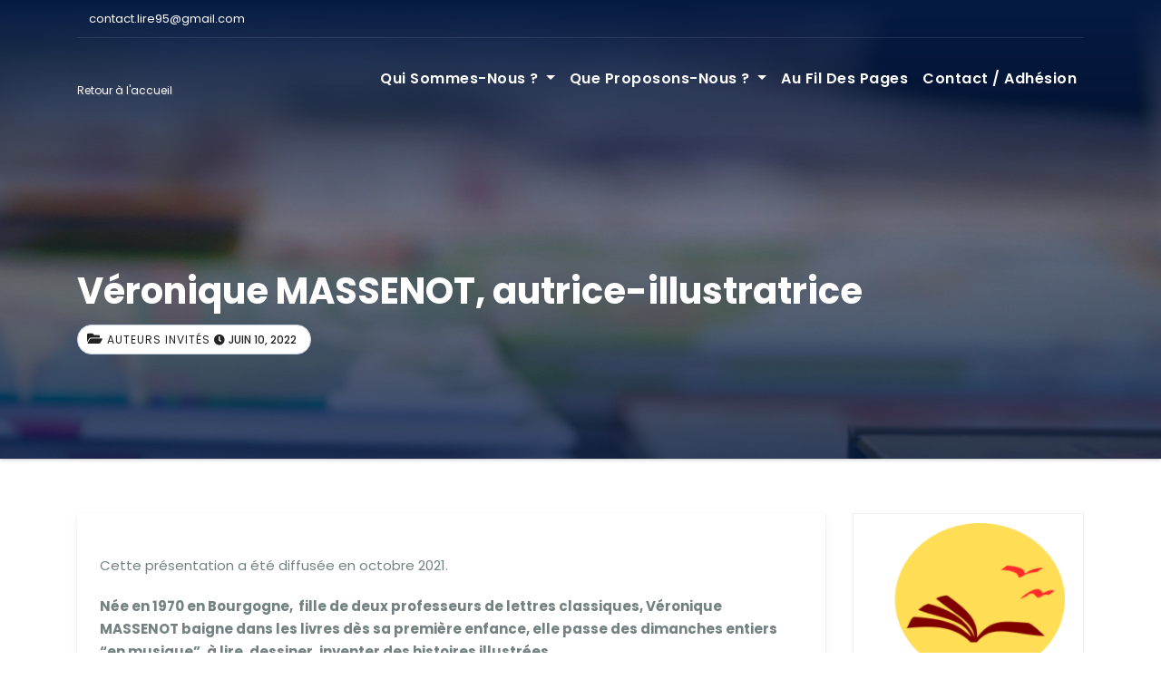

--- FILE ---
content_type: text/html; charset=UTF-8
request_url: https://lire95.fr/veronique-massenot-autrice-illustratrice/
body_size: 11331
content:
<!DOCTYPE html><html
lang=fr-FR><head><meta
charset="UTF-8"><meta
name="viewport" content="width=device-width, initial-scale=1"><link
rel=profile href=http://gmpg.org/xfn/11><title>Véronique MASSENOT, autrice-illustratrice</title><meta
name='robots' content='max-image-preview:large'><link
rel=dns-prefetch href=//fonts.googleapis.com><link
rel=alternate type=application/rss+xml title=" &raquo; Flux" href=https://lire95.fr/feed/ ><link
rel=alternate type=application/rss+xml title=" &raquo; Flux des commentaires" href=https://lire95.fr/comments/feed/ ><link
rel=alternate type=application/rss+xml title=" &raquo; Véronique MASSENOT, autrice-illustratrice Flux des commentaires" href=https://lire95.fr/veronique-massenot-autrice-illustratrice/feed/ ><link
rel=alternate title="oEmbed (JSON)" type=application/json+oembed href="https://lire95.fr/wp-json/oembed/1.0/embed?url=https%3A%2F%2Flire95.fr%2Fveronique-massenot-autrice-illustratrice%2F"><link
rel=alternate title="oEmbed (XML)" type=text/xml+oembed href="https://lire95.fr/wp-json/oembed/1.0/embed?url=https%3A%2F%2Flire95.fr%2Fveronique-massenot-autrice-illustratrice%2F&#038;format=xml"><style id=wp-img-auto-sizes-contain-inline-css>img:is([sizes=auto i],[sizes^="auto," i]){contain-intrinsic-size:3000px 1500px}</style><style id=wp-emoji-styles-inline-css>img.wp-smiley,img.emoji{display:inline !important;border:none !important;box-shadow:none !important;height:1em !important;width:1em !important;margin:0
0.07em !important;vertical-align:-0.1em !important;background:none !important;padding:0
!important}</style><link
rel=stylesheet href=https://lire95.fr/wp-content/cache/minify/a5ff7.css media=all><style id=wp-block-list-inline-css>ol,ul{box-sizing:border-box}:root :where(.wp-block-list.has-background){padding:1.25em 2.375em}</style><style id=wp-block-paragraph-inline-css>.is-small-text{font-size:.875em}.is-regular-text{font-size:1em}.is-large-text{font-size:2.25em}.is-larger-text{font-size:3em}.has-drop-cap:not(:focus):first-letter {float:left;font-size:8.4em;font-style:normal;font-weight:100;line-height:.68;margin:.05em .1em 0 0;text-transform:uppercase}body.rtl .has-drop-cap:not(:focus):first-letter {float:none;margin-left:.1em}p.has-drop-cap.has-background{overflow:hidden}:root :where(p.has-background){padding:1.25em 2.375em}:where(p.has-text-color:not(.has-link-color)) a{color:inherit}p.has-text-align-left[style*="writing-mode:vertical-lr"],p.has-text-align-right[style*="writing-mode:vertical-rl"]{rotate:180deg}</style><style id=global-styles-inline-css>/*<![CDATA[*/:root{--wp--preset--aspect-ratio--square:1;--wp--preset--aspect-ratio--4-3:4/3;--wp--preset--aspect-ratio--3-4:3/4;--wp--preset--aspect-ratio--3-2:3/2;--wp--preset--aspect-ratio--2-3:2/3;--wp--preset--aspect-ratio--16-9:16/9;--wp--preset--aspect-ratio--9-16:9/16;--wp--preset--color--black:#000;--wp--preset--color--cyan-bluish-gray:#abb8c3;--wp--preset--color--white:#fff;--wp--preset--color--pale-pink:#f78da7;--wp--preset--color--vivid-red:#cf2e2e;--wp--preset--color--luminous-vivid-orange:#ff6900;--wp--preset--color--luminous-vivid-amber:#fcb900;--wp--preset--color--light-green-cyan:#7bdcb5;--wp--preset--color--vivid-green-cyan:#00d084;--wp--preset--color--pale-cyan-blue:#8ed1fc;--wp--preset--color--vivid-cyan-blue:#0693e3;--wp--preset--color--vivid-purple:#9b51e0;--wp--preset--gradient--vivid-cyan-blue-to-vivid-purple:linear-gradient(135deg,rgb(6,147,227) 0%,rgb(155,81,224) 100%);--wp--preset--gradient--light-green-cyan-to-vivid-green-cyan:linear-gradient(135deg,rgb(122,220,180) 0%,rgb(0,208,130) 100%);--wp--preset--gradient--luminous-vivid-amber-to-luminous-vivid-orange:linear-gradient(135deg,rgb(252,185,0) 0%,rgb(255,105,0) 100%);--wp--preset--gradient--luminous-vivid-orange-to-vivid-red:linear-gradient(135deg,rgb(255,105,0) 0%,rgb(207,46,46) 100%);--wp--preset--gradient--very-light-gray-to-cyan-bluish-gray:linear-gradient(135deg,rgb(238,238,238) 0%,rgb(169,184,195) 100%);--wp--preset--gradient--cool-to-warm-spectrum:linear-gradient(135deg,rgb(74,234,220) 0%,rgb(151,120,209) 20%,rgb(207,42,186) 40%,rgb(238,44,130) 60%,rgb(251,105,98) 80%,rgb(254,248,76) 100%);--wp--preset--gradient--blush-light-purple:linear-gradient(135deg,rgb(255,206,236) 0%,rgb(152,150,240) 100%);--wp--preset--gradient--blush-bordeaux:linear-gradient(135deg,rgb(254,205,165) 0%,rgb(254,45,45) 50%,rgb(107,0,62) 100%);--wp--preset--gradient--luminous-dusk:linear-gradient(135deg,rgb(255,203,112) 0%,rgb(199,81,192) 50%,rgb(65,88,208) 100%);--wp--preset--gradient--pale-ocean:linear-gradient(135deg,rgb(255,245,203) 0%,rgb(182,227,212) 50%,rgb(51,167,181) 100%);--wp--preset--gradient--electric-grass:linear-gradient(135deg,rgb(202,248,128) 0%,rgb(113,206,126) 100%);--wp--preset--gradient--midnight:linear-gradient(135deg,rgb(2,3,129) 0%,rgb(40,116,252) 100%);--wp--preset--font-size--small:13px;--wp--preset--font-size--medium:20px;--wp--preset--font-size--large:36px;--wp--preset--font-size--x-large:42px;--wp--preset--spacing--20:0.44rem;--wp--preset--spacing--30:0.67rem;--wp--preset--spacing--40:1rem;--wp--preset--spacing--50:1.5rem;--wp--preset--spacing--60:2.25rem;--wp--preset--spacing--70:3.38rem;--wp--preset--spacing--80:5.06rem;--wp--preset--shadow--natural:6px 6px 9px rgba(0, 0, 0, 0.2);--wp--preset--shadow--deep:12px 12px 50px rgba(0, 0, 0, 0.4);--wp--preset--shadow--sharp:6px 6px 0px rgba(0, 0, 0, 0.2);--wp--preset--shadow--outlined:6px 6px 0px -3px rgb(255, 255, 255), 6px 6px rgb(0, 0, 0);--wp--preset--shadow--crisp:6px 6px 0px rgb(0, 0, 0)}:where(.is-layout-flex){gap:0.5em}:where(.is-layout-grid){gap:0.5em}body .is-layout-flex{display:flex}.is-layout-flex{flex-wrap:wrap;align-items:center}.is-layout-flex>:is(*,div){margin:0}body .is-layout-grid{display:grid}.is-layout-grid>:is(*,div){margin:0}:where(.wp-block-columns.is-layout-flex){gap:2em}:where(.wp-block-columns.is-layout-grid){gap:2em}:where(.wp-block-post-template.is-layout-flex){gap:1.25em}:where(.wp-block-post-template.is-layout-grid){gap:1.25em}.has-black-color{color:var(--wp--preset--color--black) !important}.has-cyan-bluish-gray-color{color:var(--wp--preset--color--cyan-bluish-gray) !important}.has-white-color{color:var(--wp--preset--color--white) !important}.has-pale-pink-color{color:var(--wp--preset--color--pale-pink) !important}.has-vivid-red-color{color:var(--wp--preset--color--vivid-red) !important}.has-luminous-vivid-orange-color{color:var(--wp--preset--color--luminous-vivid-orange) !important}.has-luminous-vivid-amber-color{color:var(--wp--preset--color--luminous-vivid-amber) !important}.has-light-green-cyan-color{color:var(--wp--preset--color--light-green-cyan) !important}.has-vivid-green-cyan-color{color:var(--wp--preset--color--vivid-green-cyan) !important}.has-pale-cyan-blue-color{color:var(--wp--preset--color--pale-cyan-blue) !important}.has-vivid-cyan-blue-color{color:var(--wp--preset--color--vivid-cyan-blue) !important}.has-vivid-purple-color{color:var(--wp--preset--color--vivid-purple) !important}.has-black-background-color{background-color:var(--wp--preset--color--black) !important}.has-cyan-bluish-gray-background-color{background-color:var(--wp--preset--color--cyan-bluish-gray) !important}.has-white-background-color{background-color:var(--wp--preset--color--white) !important}.has-pale-pink-background-color{background-color:var(--wp--preset--color--pale-pink) !important}.has-vivid-red-background-color{background-color:var(--wp--preset--color--vivid-red) !important}.has-luminous-vivid-orange-background-color{background-color:var(--wp--preset--color--luminous-vivid-orange) !important}.has-luminous-vivid-amber-background-color{background-color:var(--wp--preset--color--luminous-vivid-amber) !important}.has-light-green-cyan-background-color{background-color:var(--wp--preset--color--light-green-cyan) !important}.has-vivid-green-cyan-background-color{background-color:var(--wp--preset--color--vivid-green-cyan) !important}.has-pale-cyan-blue-background-color{background-color:var(--wp--preset--color--pale-cyan-blue) !important}.has-vivid-cyan-blue-background-color{background-color:var(--wp--preset--color--vivid-cyan-blue) !important}.has-vivid-purple-background-color{background-color:var(--wp--preset--color--vivid-purple) !important}.has-black-border-color{border-color:var(--wp--preset--color--black) !important}.has-cyan-bluish-gray-border-color{border-color:var(--wp--preset--color--cyan-bluish-gray) !important}.has-white-border-color{border-color:var(--wp--preset--color--white) !important}.has-pale-pink-border-color{border-color:var(--wp--preset--color--pale-pink) !important}.has-vivid-red-border-color{border-color:var(--wp--preset--color--vivid-red) !important}.has-luminous-vivid-orange-border-color{border-color:var(--wp--preset--color--luminous-vivid-orange) !important}.has-luminous-vivid-amber-border-color{border-color:var(--wp--preset--color--luminous-vivid-amber) !important}.has-light-green-cyan-border-color{border-color:var(--wp--preset--color--light-green-cyan) !important}.has-vivid-green-cyan-border-color{border-color:var(--wp--preset--color--vivid-green-cyan) !important}.has-pale-cyan-blue-border-color{border-color:var(--wp--preset--color--pale-cyan-blue) !important}.has-vivid-cyan-blue-border-color{border-color:var(--wp--preset--color--vivid-cyan-blue) !important}.has-vivid-purple-border-color{border-color:var(--wp--preset--color--vivid-purple) !important}.has-vivid-cyan-blue-to-vivid-purple-gradient-background{background:var(--wp--preset--gradient--vivid-cyan-blue-to-vivid-purple) !important}.has-light-green-cyan-to-vivid-green-cyan-gradient-background{background:var(--wp--preset--gradient--light-green-cyan-to-vivid-green-cyan) !important}.has-luminous-vivid-amber-to-luminous-vivid-orange-gradient-background{background:var(--wp--preset--gradient--luminous-vivid-amber-to-luminous-vivid-orange) !important}.has-luminous-vivid-orange-to-vivid-red-gradient-background{background:var(--wp--preset--gradient--luminous-vivid-orange-to-vivid-red) !important}.has-very-light-gray-to-cyan-bluish-gray-gradient-background{background:var(--wp--preset--gradient--very-light-gray-to-cyan-bluish-gray) !important}.has-cool-to-warm-spectrum-gradient-background{background:var(--wp--preset--gradient--cool-to-warm-spectrum) !important}.has-blush-light-purple-gradient-background{background:var(--wp--preset--gradient--blush-light-purple) !important}.has-blush-bordeaux-gradient-background{background:var(--wp--preset--gradient--blush-bordeaux) !important}.has-luminous-dusk-gradient-background{background:var(--wp--preset--gradient--luminous-dusk) !important}.has-pale-ocean-gradient-background{background:var(--wp--preset--gradient--pale-ocean) !important}.has-electric-grass-gradient-background{background:var(--wp--preset--gradient--electric-grass) !important}.has-midnight-gradient-background{background:var(--wp--preset--gradient--midnight) !important}.has-small-font-size{font-size:var(--wp--preset--font-size--small) !important}.has-medium-font-size{font-size:var(--wp--preset--font-size--medium) !important}.has-large-font-size{font-size:var(--wp--preset--font-size--large) !important}.has-x-large-font-size{font-size:var(--wp--preset--font-size--x-large) !important}/*]]>*/</style><style id=classic-theme-styles-inline-css>/*! This file is auto-generated */
.wp-block-button__link{color:#fff;background-color:#32373c;border-radius:9999px;box-shadow:none;text-decoration:none;padding:calc(.667em + 2px) calc(1.333em + 2px);font-size:1.125em}.wp-block-file__button{background:#32373c;color:#fff;text-decoration:none}</style><link
rel=stylesheet id=consultup-fonts-css href='//fonts.googleapis.com/css?family=Poppins%3A300%2C400%2C500%2C600%2C700%2C800&#038;subset=latin%2Clatin-ext' type=text/css media=all><link
rel=stylesheet href=https://lire95.fr/wp-content/cache/minify/f94cd.css media=all> <script src=https://lire95.fr/wp-content/cache/minify/a0ef9.js></script> <link
rel=https://api.w.org/ href=https://lire95.fr/wp-json/ ><link
rel=alternate title=JSON type=application/json href=https://lire95.fr/wp-json/wp/v2/posts/3159><link
rel=EditURI type=application/rsd+xml title=RSD href=https://lire95.fr/xmlrpc.php?rsd><meta
name="generator" content="WordPress 6.9"><link
rel=canonical href=https://lire95.fr/veronique-massenot-autrice-illustratrice/ ><link
rel=shortlink href='https://lire95.fr/?p=3159'><meta
name="generator" content="Elementor 3.18.3; features: e_dom_optimization, e_optimized_assets_loading, additional_custom_breakpoints, block_editor_assets_optimize, e_image_loading_optimization; settings: css_print_method-internal, google_font-enabled, font_display-auto"><style>body .site-title,
body .site-description{color:#fff}.site-branding-text .site-title
a{font-size:px}@media only screen and (max-width: 640px){.site-branding-text .site-title
a{font-size:32px}}@media only screen and (max-width: 375px){.site-branding-text .site-title
a{font-size:32px}}</style><style id=custom-background-css>body.custom-background{background-image:url("https://lire95.fr/wp-content/uploads/2020/12/cropped-cropped-cropped-Logo-lire-95-transparent-1-1-2-3.pdf");background-position:center center;background-size:auto;background-repeat:repeat;background-attachment:scroll}</style><link
rel=icon href=https://lire95.fr/wp-content/uploads/2021/01/logo.png sizes=32x32><link
rel=icon href=https://lire95.fr/wp-content/uploads/2021/01/logo.png sizes=192x192><link
rel=apple-touch-icon href=https://lire95.fr/wp-content/uploads/2021/01/logo.png><meta
name="msapplication-TileImage" content="https://lire95.fr/wp-content/uploads/2021/01/logo.png"></head><body
class="wp-singular post-template-default single single-post postid-3159 single-format-standard custom-background wp-embed-responsive wp-theme-consultup wp-child-theme-busiway elementor-default elementor-kit-496" >
<a
class="skip-link screen-reader-text" href=#main></a><div
class=wrapper><header
class=ti-trhead><div
class=container><div
class="ti-head-detail d-none d-md-block"><div
class=row><div
class="col-md-6 col-xs-12 col-sm-6"><ul
class=info-left>
<li><a><i
class="fa  "></i> contact.lire95@gmail.com</a></li>
<li><a><i
class="fa k"></i></a></li></ul></div><div
class="col-md-6 col-xs-12"></div></div></div></div><div
class=clearfix></div><div
class=ti-main-nav><div
class=container><nav
class="navbar navbar-expand-lg navbar-wp"><div
class="container mobi-menu"><div
class=navbar-header><div
class="site-branding-text navbar-brand"><h1 class="site-title"> <a
href=https://lire95.fr/ rel=home></a></h1><p
class=site-description>Retour à l&#039;accueil</p></div>
<button
type=button class="navbar-toggler collapsed" data-toggle=collapse data-target=#navbar-wp>
<span
class="fa fa-bars"></i></span>
</button></div></div><div
class="navbar-header  col-md-3 desk-menu">
<a
class=navbar-brand href=https://lire95.fr/ >
<span>  </span> <br>
<span
class=site-description>Retour à l&#039;accueil</span>
</a></div><div
class="collapse navbar-collapse" id=navbar-wp><ul
id=menu-menu-principal class="nav navbar-nav ml-auto"><li
id=menu-item-49 class="menu-item menu-item-type-post_type menu-item-object-page menu-item-has-children menu-item-49 dropdown"><a
class=nav-link title="Qui sommes-nous ?" href=https://lire95.fr/home/qui-sommes-nous/ data-toggle=dropdown class=dropdown-toggle>Qui sommes-nous ? </a><ul
role=menu class=" dropdown-menu">
<li
id=menu-item-802 class="menu-item menu-item-type-post_type menu-item-object-page menu-item-802"><a
class=dropdown-item title="Le coeur de Lire95" href=https://lire95.fr/home/qui-sommes-nous/coeur/ >Le coeur de Lire95</a></li>
<li
id=menu-item-1828 class="menu-item menu-item-type-post_type menu-item-object-page menu-item-1828"><a
class=dropdown-item title="Nos partenaires et nos soutiens" href=https://lire95.fr/home/qui-sommes-nous/elementor-1810/ >Nos partenaires et nos soutiens</a></li>
<li
id=menu-item-127 class="menu-item menu-item-type-post_type menu-item-object-page menu-item-127"><a
class=dropdown-item title="Liens utiles" href=https://lire95.fr/home/qui-sommes-nous/liens/ >Liens utiles</a></li></ul>
</li>
<li
id=menu-item-53 class="menu-item menu-item-type-post_type menu-item-object-page menu-item-has-children menu-item-53 dropdown"><a
class=nav-link title="Que proposons-nous ?" href=https://lire95.fr/home/que-proposons-nous/ data-toggle=dropdown class=dropdown-toggle>Que proposons-nous ? </a><ul
role=menu class=" dropdown-menu">
<li
id=menu-item-135 class="menu-item menu-item-type-post_type menu-item-object-page menu-item-135"><a
class=dropdown-item title="Des Rencontres" href=https://lire95.fr/home/que-proposons-nous/rencontres/ >Des Rencontres</a></li>
<li
id=menu-item-2033 class="menu-item menu-item-type-post_type menu-item-object-page menu-item-2033"><a
class=dropdown-item title="Nos livres coups de coeur" href=https://lire95.fr/home/que-proposons-nous/nos-livre-coups-de-coeur/ >Nos livres coups de coeur</a></li>
<li
id=menu-item-2366 class="menu-item menu-item-type-post_type menu-item-object-page menu-item-2366"><a
class=dropdown-item title="Des formations" href=https://lire95.fr/elementor-2127/ >Des formations</a></li>
<li
id=menu-item-148 class="menu-item menu-item-type-post_type menu-item-object-page menu-item-148"><a
class=dropdown-item title="Des lectures" href=https://lire95.fr/home/que-proposons-nous/lectures/ >Des lectures</a></li>
<li
id=menu-item-145 class="menu-item menu-item-type-post_type menu-item-object-page menu-item-145"><a
class=dropdown-item title="Des ateliers d’échanges" href=https://lire95.fr/home/que-proposons-nous/echanges/ >Des ateliers d’échanges</a></li>
<li
id=menu-item-146 class="menu-item menu-item-type-post_type menu-item-object-page menu-item-146"><a
class=dropdown-item title="Des visites" href=https://lire95.fr/home/que-proposons-nous/visites/ >Des visites</a></li></ul>
</li>
<li
id=menu-item-1437 class="menu-item menu-item-type-post_type menu-item-object-page current_page_parent menu-item-1437"><a
class=nav-link title="Au fil des pages" href=https://lire95.fr/blog/ >Au fil des pages</a></li>
<li
id=menu-item-614 class="menu-item menu-item-type-post_type menu-item-object-page menu-item-614"><a
class=nav-link title="Contact / Adhésion" href=https://lire95.fr/home/contact-2/ >Contact / Adhésion</a></li></ul></div></div></nav></div></header><div
class=consultup-breadcrumb-section style='background: url("https://lire95.fr/wp-content/uploads/2020/12/cropped-cropped-7A77E68B-80C3-4F55-8A14-31372D1094AF_1_201_a-scaled-2-1.jpeg" ) repeat scroll center 0 #143745;'><div
class=overlay><div
class=container><div
class=row><div
class="col-md-12 col-sm-12"><div
class=consultup-breadcrumb-title><h1>Véronique MASSENOT, autrice-illustratrice</h1><div
class=consultup-blog-category>
<i
class="fas fa-folder-open"></i><a
href=https://lire95.fr/category/auteurs-invites/ rel="category tag">Auteurs invités</a>  <span
class=consultup-blog-date><i
class="fas fa-clock"></i>Juin 10, 2022</span></div></div></div></div></div></div></div><div
class=clearfix></div><main
id=content class=single-page><div
class=container><div
class=row><div
class=col-md-9><div
class=consultup-single-post-box><div
class=consultup-blog-post-box><article
class=small><p></p><p>Cette présentation a été diffusée en octobre 2021.</p><p></p><p>  <strong>Née en 1970 en Bourgogne,&nbsp; fille de deux professeurs de lettres classiques, Véronique MASSENOT baigne dans les livres dès sa première enfance, elle passe des dimanches entiers “en musique”, à lire, dessiner, inventer des histoires illustrées…</strong></p><p><strong>Plus tard, l’écriture l’attire mais l’intimide, elle se contente d’échanger des dizaines de “lettres fleuves” et de découvrir l’Art postal avec des amis ou des inconnus du monde entier. Comment vivent les autres ? Qu’aiment-ils ? Que pensent-ils de la vie ?</strong></p><p><strong>Et c’est à 16 ans, à la suite d’un grand voyage aux Etats Unis qu’elle découvre le monde “d’un autre point de vue” !</strong></p><p><strong>A 18 ans, elle part étudier l’histoire de l’art à Paris, sera-t-elle Archéologue ? Restauratrice de tableaux ? Médiéviste ? finalement elle devient ce qui l’a toujours fait vibrer : ÉCRIVAINE. Elle reprend ses pinceaux et sa plume, elle travaille à différents projets d’albums et écrit “ces lettres à une disparue”, qui trouve immédiatement un éditeur.</strong></p><p><strong>En parallèle, elle mène un grand projet d’échange épistolaire avec une classe de Kani-Kéli (Mayotte). A la suite de ça, elle conçoit une exposition de A à Z et part pour “un livre en fête” à la rencontre de ses correspondants mahorais.</strong></p><p><strong>Cette expérience se renouvellera dans l’Océan Indien, La Réunion, Maurice ou Madagascar et en Cisjordanie.</strong></p><p><strong>Aujourd’hui elle poursuit son idéal : écrire et dessiner un monde plus juste et plus beau, pour partager avec petits et grands, sans frontière, la seule Richesse qui soit vraiment : </strong><strong>CELLE DES SENTIMENTS</strong><strong>…</strong></p><p><strong>L’oeuvre de Véronique Massenot est… immense.</strong></p><p>  <strong>Bibliographie non exhaustive</strong></p><p><strong><em>&#8211; PARUS EN 2021</em></strong><strong><em>:</em></strong></p><p><strong><em>Ce matin-l</em></strong><strong><em>à, </em></strong><strong>&nbsp;</strong><strong><em>Hanuman Super Singe ,</em></strong><strong> </strong><strong><em>Des pinceaux pour Frida, </em></strong><strong>&nbsp;</strong><strong><em>Binti la Bavarde.</em></strong><strong><em></em></strong></p><ul
class=wp-block-list><li><strong><em>ROMANS</em></strong><strong><em>&nbsp;</em></strong><strong><em>:</em></strong><strong><br></strong><strong>&nbsp;</strong><strong><em>Lettres à une disparue</em></strong><strong>, </strong><strong><em>Le Journal de Soliman </em></strong><strong>(Prix du Minist</strong><strong>è</strong><strong>re de la Jeunesse),&nbsp; </strong><strong><em>La Lettre myst</em></strong><strong><em>é</em></strong><strong><em>rieuse</em></strong><strong>.</strong></li></ul><ul
class=wp-block-list><li><strong><em>ALBUMS&nbsp;:<br></em></strong><strong>&#8211; </strong><strong><em>L’Ogre de Silensonge </em></strong><strong>; <em>Marabout et bout de sorcière&nbsp;</em>;</strong><strong> </strong><strong><em>Mon petit baluchon&nbsp;</em></strong><strong>;</strong><strong> </strong><strong><em>Grand Ménage </em></strong><strong></strong></li></ul><p><strong><em>de Printemps&nbsp;</em></strong><strong>;</strong><strong> </strong><strong><em>Le Village aux Mille Trésors&nbsp;</em></strong><strong>;</strong><strong> </strong><strong><em>Une Pomme pour Deux&nbsp;</em></strong><strong>;</strong><strong> </strong><strong><em>Mon gros bel œuf tout neuf&nbsp;</em></strong><strong>;</strong><strong> </strong><strong><em>La Grande Vague&nbsp;</em></strong><strong>;</strong><strong> </strong><strong><em>Au Jardin de mon Cœur&nbsp;</em></strong><strong>;</strong><strong> </strong><strong><em>Hansel &amp; Gretel&nbsp;;</em></strong><strong> </strong><strong><em>Les Trois Musiciens&nbsp;</em></strong><strong>;</strong><strong> </strong><strong><em>Une amitié MONSTRE !</em></strong><strong> </strong><strong><em>Nom de Code Pompidou&nbsp;</em></strong><strong>;</strong><strong> </strong><strong><em>Ganesh le Gourmand&nbsp;</em></strong><strong>;</strong><strong> </strong><strong><em>À Plume, à Poil et à Paillette&nbsp;</em></strong><strong>;</strong><strong> </strong><strong><em>Le Vieux Tigre et le Petit Renard&nbsp;</em></strong><strong>;</strong><strong> </strong><strong><em>Merci Facteur !</em></strong><strong> </strong><strong><em>La Perruche et la Sirène&nbsp;</em></strong><strong>;</strong></p><p><strong><em>À l&rsquo;eau, la Baleine !</em></strong><strong> </strong><strong><em>Tizan et l&rsquo;arbre à bonbons&nbsp;;</em></strong><strong> </strong><strong><em>Le Géant qui rêvait&nbsp;</em></strong><strong>;</strong><strong> </strong><strong><em>Dormir, quelle drôle </em></strong><strong></strong></p><p><strong><em>d&rsquo;idée !</em></strong><strong> </strong><strong><em>Il </em></strong><strong><em>était une fois&#8230; la Traversée (avec Clémence Pollet)&nbsp;;</em></strong><strong> </strong><strong><em>Un Amour d&rsquo;Étoiles&nbsp;</em></strong><strong>;</strong><strong> </strong><strong><em>Pierrot, Croqueur de Mots&nbsp;</em></strong><strong>;</strong><strong> </strong><strong><em>Vie de Fourmi&nbsp;</em></strong><strong>;</strong><strong> </strong><strong><em>Nian Shou, Monstre du Nouvel An Chinois&nbsp;</em></strong><strong>;</strong><strong> </strong><strong><em>Tizan et le Loup&nbsp;</em></strong><strong>;</strong><strong> </strong><strong><em>Brille encore, soleil d&rsquo;Or !</em></strong><strong> </strong><strong><em>Croc croc, la Carotte</em></strong><strong><em> (avec Clémence Pollet)&nbsp;</em></strong><strong>;</strong><strong> </strong><strong><em>Les dessins de Claire.</em></strong><strong></strong></p><ul
class=wp-block-list><li><strong><em>ILLUSTRATIONS :</em></strong><strong><em></em></strong></li></ul><p><strong><em>L’enfant et la couronne (texte&nbsp; de G. Huriet), Le flamboyant (texte d’Amarnath Hosary)</em></strong><strong></strong></p></article></div><div
class=text-center></div><div
class="media consultup-info-author-block"> <a
class=consultup-author-pic href=https://lire95.fr/author/francoisc/ ><img
alt src=//lire95.fr/wp-content/plugins/a3-lazy-load/assets/images/lazy_placeholder.gif data-lazy-type=image data-src='https://secure.gravatar.com/avatar/ee9b8ef88acb28f488acb1ff6fcf15e048d93733dc80cd7fe825531eb89c1af7?s=160&#038;d=mm&#038;r=g' srcset data-srcset='https://secure.gravatar.com/avatar/ee9b8ef88acb28f488acb1ff6fcf15e048d93733dc80cd7fe825531eb89c1af7?s=320&#038;d=mm&#038;r=g 2x' class='lazy lazy-hidden avatar avatar-160 photo' height=160 width=160 decoding=async><noscript><img
alt src='https://secure.gravatar.com/avatar/ee9b8ef88acb28f488acb1ff6fcf15e048d93733dc80cd7fe825531eb89c1af7?s=160&#038;d=mm&#038;r=g' srcset='https://secure.gravatar.com/avatar/ee9b8ef88acb28f488acb1ff6fcf15e048d93733dc80cd7fe825531eb89c1af7?s=320&#038;d=mm&#038;r=g 2x' class='avatar avatar-160 photo' height=160 width=160 decoding=async></noscript></a><div
class=media-body><h4 class="media-heading"><i
class="fa fa-user"></i> Par <a
href=https://lire95.fr/author/francoisc/ >FrancoisC</a></h4><p></p></div></div><div
id=comments class="comments-area consultup-card-box padding-20"><div
id=respond class=comment-respond><h3 id="reply-title" class="comment-reply-title">Laisser un commentaire <small><a
rel=nofollow id=cancel-comment-reply-link href=/veronique-massenot-autrice-illustratrice/#respond style=display:none;>Annuler la réponse</a></small></h3><form
action=https://lire95.fr/wp-comments-post.php method=post id=commentform class=comment-form><p
class=comment-notes><span
id=email-notes>Votre adresse e-mail ne sera pas publiée.</span> <span
class=required-field-message>Les champs obligatoires sont indiqués avec <span
class=required>*</span></span></p><p
class=comment-form-comment><label
for=comment>Commentaire <span
class=required>*</span></label><textarea id=comment name=comment cols=45 rows=8 maxlength=65525 required></textarea></p><p
class=comment-form-author><label
for=author>Nom <span
class=required>*</span></label> <input
id=author name=author type=text value size=30 maxlength=245 autocomplete=name required></p><p
class=comment-form-email><label
for=email>E-mail <span
class=required>*</span></label> <input
id=email name=email type=email value size=30 maxlength=100 aria-describedby=email-notes autocomplete=email required></p><p
class=comment-form-url><label
for=url>Site web</label> <input
id=url name=url type=url value size=30 maxlength=200 autocomplete=url></p><p
class=form-submit><input
name=submit type=submit id=submit class=submit value="Laisser un commentaire"> <input
type=hidden name=comment_post_ID value=3159 id=comment_post_ID>
<input
type=hidden name=comment_parent id=comment_parent value=0></p><p
style="display: none;"><input
type=hidden id=akismet_comment_nonce name=akismet_comment_nonce value=5277b299c8></p><p
style="display: none !important;" class=akismet-fields-container data-prefix=ak_><label>&#916;<textarea name=ak_hp_textarea cols=45 rows=8 maxlength=100></textarea></label><input
type=hidden id=ak_js_1 name=ak_js value=70><script>document.getElementById("ak_js_1").setAttribute("value",(new Date()).getTime());</script></p></form></div><p
class=akismet_comment_form_privacy_notice>Ce site utilise Akismet pour réduire les indésirables. <a
href=https://akismet.com/privacy/ target=_blank rel="nofollow noopener">En savoir plus sur la façon dont les données de vos commentaires sont traitées</a>.</p></div></div></div><div
class=col-md-3><aside
id=secondary class=widget-area role=complementary><div
id=sidebar-right class=consultup-sidebar><div
id=media_image-3 class="consultup-widget widget_media_image"><img
width=235 height=300 src=//lire95.fr/wp-content/plugins/a3-lazy-load/assets/images/lazy_placeholder.gif data-lazy-type=image data-src=https://lire95.fr/wp-content/uploads/2021/01/Logo-lire-95-transparent-235x300.png class="lazy lazy-hidden image wp-image-1413  attachment-medium size-medium" alt style="max-width: 100%; height: auto;" decoding=async srcset data-srcset="https://lire95.fr/wp-content/uploads/2021/01/Logo-lire-95-transparent-235x300.png 235w, https://lire95.fr/wp-content/uploads/2021/01/Logo-lire-95-transparent.png 277w" sizes="(max-width: 235px) 100vw, 235px"><noscript><img
width=235 height=300 src=https://lire95.fr/wp-content/uploads/2021/01/Logo-lire-95-transparent-235x300.png class="image wp-image-1413  attachment-medium size-medium" alt style="max-width: 100%; height: auto;" decoding=async srcset="https://lire95.fr/wp-content/uploads/2021/01/Logo-lire-95-transparent-235x300.png 235w, https://lire95.fr/wp-content/uploads/2021/01/Logo-lire-95-transparent.png 277w" sizes="(max-width: 235px) 100vw, 235px"></noscript></div><div
id=search-6 class="consultup-widget widget_search"><h6>Recherchez dans tout le site</h6><form
role=search method=get id=searchform action=https://lire95.fr/ ><div
class=input-group>
<input
type=search class=form-control placeholder=Recherche value name=s>
<span
class="input-group-btn btn-default">
<button
type=submit class=btn> <i
class="fa fa-search"></i> </button>
</span></div></form></div><div
id=categories-3 class="consultup-widget widget_categories"><h6>Nos catégories d&rsquo;articles</h6><form
action=https://lire95.fr method=get><label
class=screen-reader-text for=cat>Nos catégories d&rsquo;articles</label><select
name=cat id=cat class=postform><option
value=-1>Sélectionner une catégorie</option><option
class=level-0 value=9>Action ponctuelle&nbsp;&nbsp;(1)</option><option
class=level-0 value=31>Actualités littérature-jeunesse&nbsp;&nbsp;(43)</option><option
class=level-0 value=35>Auteurs invités&nbsp;&nbsp;(16)</option><option
class=level-0 value=26>Coup de coeur Lire 95&nbsp;&nbsp;(14)</option><option
class=level-0 value=1>Divers&nbsp;&nbsp;(21)</option><option
class=level-0 value=24>Formation&nbsp;&nbsp;(1)</option><option
class=level-0 value=30>Humeur&nbsp;&nbsp;(6)</option><option
class=level-0 value=27>Ouvrages de références&nbsp;&nbsp;(1)</option><option
class=level-0 value=6>Retour sur une Rencontre&nbsp;&nbsp;(31)</option><option
class=level-0 value=8>Salon&nbsp;&nbsp;(4)</option><option
class=level-0 value=7>Sortie culturelle&nbsp;&nbsp;(6)</option>
</select></form><script>/*<![CDATA[*/((dropdownId)=>{const dropdown=document.getElementById(dropdownId);function onSelectChange(){setTimeout(()=>{if('escape'===dropdown.dataset.lastkey){return;}
if(dropdown.value&&parseInt(dropdown.value)>0&&dropdown instanceof HTMLSelectElement){dropdown.parentElement.submit();}},250);}
function onKeyUp(event){if('Escape'===event.key){dropdown.dataset.lastkey='escape';}else{delete dropdown.dataset.lastkey;}}
function onClick(){delete dropdown.dataset.lastkey;}
dropdown.addEventListener('keyup',onKeyUp);dropdown.addEventListener('click',onClick);dropdown.addEventListener('change',onSelectChange);})("cat");/*]]>*/</script> </div><div
id=recent-posts-6 class="consultup-widget widget_recent_entries"><h6>Nos derniers articles</h6><ul>
<li>
<a
href=https://lire95.fr/un-13eme-salon-du-livre-et-des-lecteurs-a-argenteuil/ >INFO-FLASH &#8211; Un 13ème Salon du livre et des lecteurs à Argenteuil</a>
</li>
<li>
<a
href=https://lire95.fr/les-actus-de-marie-lou-decembre-2025/ >Les Actus de Marie Lou, décembre 2025</a>
</li>
<li>
<a
href=https://lire95.fr/un-entretien-avec-florian-pige/ >Un entretien avec Florian Pigé</a>
</li></ul></div><div
id=media_gallery-3 class="consultup-widget widget_media_gallery"><h6>Lire 95 en images</h6><div
id=gallery-1 class='gallery galleryid-3159 gallery-columns-3 gallery-size-large'><figure
class=gallery-item><div
class='gallery-icon landscape'>
<a
href=https://lire95.fr/cropped-7a77e68b-80c3-4f55-8a14-31372d1094af_1_201_a-scaled-1-jpeg/ ><img
width=640 height=384 src=//lire95.fr/wp-content/plugins/a3-lazy-load/assets/images/lazy_placeholder.gif data-lazy-type=image data-src=https://lire95.fr/wp-content/uploads/2020/12/cropped-7A77E68B-80C3-4F55-8A14-31372D1094AF_1_201_a-scaled-1-1024x614.jpeg class="lazy lazy-hidden attachment-large size-large" alt decoding=async srcset data-srcset="https://lire95.fr/wp-content/uploads/2020/12/cropped-7A77E68B-80C3-4F55-8A14-31372D1094AF_1_201_a-scaled-1-1024x614.jpeg 1024w, https://lire95.fr/wp-content/uploads/2020/12/cropped-7A77E68B-80C3-4F55-8A14-31372D1094AF_1_201_a-scaled-1-300x180.jpeg 300w, https://lire95.fr/wp-content/uploads/2020/12/cropped-7A77E68B-80C3-4F55-8A14-31372D1094AF_1_201_a-scaled-1-768x461.jpeg 768w, https://lire95.fr/wp-content/uploads/2020/12/cropped-7A77E68B-80C3-4F55-8A14-31372D1094AF_1_201_a-scaled-1-1536x922.jpeg 1536w, https://lire95.fr/wp-content/uploads/2020/12/cropped-7A77E68B-80C3-4F55-8A14-31372D1094AF_1_201_a-scaled-1.jpeg 2000w" sizes="(max-width: 640px) 100vw, 640px"><noscript><img
width=640 height=384 src=https://lire95.fr/wp-content/uploads/2020/12/cropped-7A77E68B-80C3-4F55-8A14-31372D1094AF_1_201_a-scaled-1-1024x614.jpeg class="attachment-large size-large" alt decoding=async srcset="https://lire95.fr/wp-content/uploads/2020/12/cropped-7A77E68B-80C3-4F55-8A14-31372D1094AF_1_201_a-scaled-1-1024x614.jpeg 1024w, https://lire95.fr/wp-content/uploads/2020/12/cropped-7A77E68B-80C3-4F55-8A14-31372D1094AF_1_201_a-scaled-1-300x180.jpeg 300w, https://lire95.fr/wp-content/uploads/2020/12/cropped-7A77E68B-80C3-4F55-8A14-31372D1094AF_1_201_a-scaled-1-768x461.jpeg 768w, https://lire95.fr/wp-content/uploads/2020/12/cropped-7A77E68B-80C3-4F55-8A14-31372D1094AF_1_201_a-scaled-1-1536x922.jpeg 1536w, https://lire95.fr/wp-content/uploads/2020/12/cropped-7A77E68B-80C3-4F55-8A14-31372D1094AF_1_201_a-scaled-1.jpeg 2000w" sizes="(max-width: 640px) 100vw, 640px"></noscript></a></div></figure><figure
class=gallery-item><div
class='gallery-icon landscape'>
<a
href=https://lire95.fr/colibri-image-31-png/ ><img
width=640 height=427 src=//lire95.fr/wp-content/plugins/a3-lazy-load/assets/images/lazy_placeholder.gif data-lazy-type=image data-src=https://lire95.fr/wp-content/uploads/2021/01/colibri-image-31-1024x683.png class="lazy lazy-hidden attachment-large size-large" alt decoding=async srcset data-srcset="https://lire95.fr/wp-content/uploads/2021/01/colibri-image-31-1024x683.png 1024w, https://lire95.fr/wp-content/uploads/2021/01/colibri-image-31-300x200.png 300w, https://lire95.fr/wp-content/uploads/2021/01/colibri-image-31-768x512.png 768w, https://lire95.fr/wp-content/uploads/2021/01/colibri-image-31-1536x1024.png 1536w, https://lire95.fr/wp-content/uploads/2021/01/colibri-image-31.png 1920w" sizes="(max-width: 640px) 100vw, 640px"><noscript><img
width=640 height=427 src=https://lire95.fr/wp-content/uploads/2021/01/colibri-image-31-1024x683.png class="attachment-large size-large" alt decoding=async srcset="https://lire95.fr/wp-content/uploads/2021/01/colibri-image-31-1024x683.png 1024w, https://lire95.fr/wp-content/uploads/2021/01/colibri-image-31-300x200.png 300w, https://lire95.fr/wp-content/uploads/2021/01/colibri-image-31-768x512.png 768w, https://lire95.fr/wp-content/uploads/2021/01/colibri-image-31-1536x1024.png 1536w, https://lire95.fr/wp-content/uploads/2021/01/colibri-image-31.png 1920w" sizes="(max-width: 640px) 100vw, 640px"></noscript></a></div></figure><figure
class=gallery-item><div
class='gallery-icon landscape'>
<a
href=https://lire95.fr/cropped-clement-falize-ujrry8gum7e-unsplash-scaled-1-jpg/ ><img
width=640 height=640 src=//lire95.fr/wp-content/plugins/a3-lazy-load/assets/images/lazy_placeholder.gif data-lazy-type=image data-src=https://lire95.fr/wp-content/uploads/2021/01/cropped-clement-falize-uJrRY8gUm7E-unsplash-scaled-1-1024x1024.jpg class="lazy lazy-hidden attachment-large size-large" alt decoding=async srcset data-srcset="https://lire95.fr/wp-content/uploads/2021/01/cropped-clement-falize-uJrRY8gUm7E-unsplash-scaled-1-1024x1024.jpg 1024w, https://lire95.fr/wp-content/uploads/2021/01/cropped-clement-falize-uJrRY8gUm7E-unsplash-scaled-1-300x300.jpg 300w, https://lire95.fr/wp-content/uploads/2021/01/cropped-clement-falize-uJrRY8gUm7E-unsplash-scaled-1-150x150.jpg 150w, https://lire95.fr/wp-content/uploads/2021/01/cropped-clement-falize-uJrRY8gUm7E-unsplash-scaled-1-768x768.jpg 768w, https://lire95.fr/wp-content/uploads/2021/01/cropped-clement-falize-uJrRY8gUm7E-unsplash-scaled-1-1536x1536.jpg 1536w, https://lire95.fr/wp-content/uploads/2021/01/cropped-clement-falize-uJrRY8gUm7E-unsplash-scaled-1-1200x1200.jpg 1200w, https://lire95.fr/wp-content/uploads/2021/01/cropped-clement-falize-uJrRY8gUm7E-unsplash-scaled-1.jpg 1708w" sizes="(max-width: 640px) 100vw, 640px"><noscript><img
width=640 height=640 src=https://lire95.fr/wp-content/uploads/2021/01/cropped-clement-falize-uJrRY8gUm7E-unsplash-scaled-1-1024x1024.jpg class="attachment-large size-large" alt decoding=async srcset="https://lire95.fr/wp-content/uploads/2021/01/cropped-clement-falize-uJrRY8gUm7E-unsplash-scaled-1-1024x1024.jpg 1024w, https://lire95.fr/wp-content/uploads/2021/01/cropped-clement-falize-uJrRY8gUm7E-unsplash-scaled-1-300x300.jpg 300w, https://lire95.fr/wp-content/uploads/2021/01/cropped-clement-falize-uJrRY8gUm7E-unsplash-scaled-1-150x150.jpg 150w, https://lire95.fr/wp-content/uploads/2021/01/cropped-clement-falize-uJrRY8gUm7E-unsplash-scaled-1-768x768.jpg 768w, https://lire95.fr/wp-content/uploads/2021/01/cropped-clement-falize-uJrRY8gUm7E-unsplash-scaled-1-1536x1536.jpg 1536w, https://lire95.fr/wp-content/uploads/2021/01/cropped-clement-falize-uJrRY8gUm7E-unsplash-scaled-1-1200x1200.jpg 1200w, https://lire95.fr/wp-content/uploads/2021/01/cropped-clement-falize-uJrRY8gUm7E-unsplash-scaled-1.jpg 1708w" sizes="(max-width: 640px) 100vw, 640px"></noscript></a></div></figure><figure
class=gallery-item><div
class='gallery-icon landscape'>
<a
href=https://lire95.fr/photo-mediatheque-francoise-sagan/ ><img
width=640 height=427 src=//lire95.fr/wp-content/plugins/a3-lazy-load/assets/images/lazy_placeholder.gif data-lazy-type=image data-src=https://lire95.fr/wp-content/uploads/2020/12/photo-mc3a9diathc3a8que-franc3a7oise-sagan-1024x683.jpg class="lazy lazy-hidden attachment-large size-large" alt=test aria-describedby=gallery-1-122 decoding=async srcset data-srcset="https://lire95.fr/wp-content/uploads/2020/12/photo-mc3a9diathc3a8que-franc3a7oise-sagan-1024x683.jpg 1024w, https://lire95.fr/wp-content/uploads/2020/12/photo-mc3a9diathc3a8que-franc3a7oise-sagan-300x200.jpg 300w, https://lire95.fr/wp-content/uploads/2020/12/photo-mc3a9diathc3a8que-franc3a7oise-sagan-768x513.jpg 768w, https://lire95.fr/wp-content/uploads/2020/12/photo-mc3a9diathc3a8que-franc3a7oise-sagan-1536x1025.jpg 1536w, https://lire95.fr/wp-content/uploads/2020/12/photo-mc3a9diathc3a8que-franc3a7oise-sagan.jpg 1642w" sizes="(max-width: 640px) 100vw, 640px"><noscript><img
width=640 height=427 src=https://lire95.fr/wp-content/uploads/2020/12/photo-mc3a9diathc3a8que-franc3a7oise-sagan-1024x683.jpg class="attachment-large size-large" alt=test aria-describedby=gallery-1-122 decoding=async srcset="https://lire95.fr/wp-content/uploads/2020/12/photo-mc3a9diathc3a8que-franc3a7oise-sagan-1024x683.jpg 1024w, https://lire95.fr/wp-content/uploads/2020/12/photo-mc3a9diathc3a8que-franc3a7oise-sagan-300x200.jpg 300w, https://lire95.fr/wp-content/uploads/2020/12/photo-mc3a9diathc3a8que-franc3a7oise-sagan-768x513.jpg 768w, https://lire95.fr/wp-content/uploads/2020/12/photo-mc3a9diathc3a8que-franc3a7oise-sagan-1536x1025.jpg 1536w, https://lire95.fr/wp-content/uploads/2020/12/photo-mc3a9diathc3a8que-franc3a7oise-sagan.jpg 1642w" sizes="(max-width: 640px) 100vw, 640px"></noscript></a></div><figcaption
class='wp-caption-text gallery-caption' id=gallery-1-122>
Les locaux de la bibliothèque</figcaption></figure></div></div></div></aside></div></div></div></main><footer><div
class=overlay style="background-color: ;"><div
class=consultup-footer-widget-area><div
class=container><div
class=row><div
id=pages-4 class="col-md-4 rotateInDownLeft animated consultup-widget widget_pages"><h6>© 2021-2025 | Lire95</h6><ul>
<li
class="page_item page-item-2087"><a
href=https://lire95.fr/mentions-legales/ >Mentions légales</a></li></ul></div></div></div></div><div
class=consultup-footer-copyright><div
class=container><div
class=row><div
class=col-md-6><div
class=site-info>
<a
href=https://fr.wordpress.org/ >
Fièrement propulsé par WordPress	</a>
<span
class=sep> | </span>
Thème : Busiway par <a
href=https://themeansar.com/ rel=designer>Themeansar</a>.</div></div><div
class="col-md-6 text-right"></div></div></div></div></div></footer></div><a
href=# class=page-scroll-up><i
class="fa fa-long-arrow-up"></i></a>
 <script type=speculationrules>{"prefetch":[{"source":"document","where":{"and":[{"href_matches":"/*"},{"not":{"href_matches":["/wp-*.php","/wp-admin/*","/wp-content/uploads/*","/wp-content/*","/wp-content/plugins/*","/wp-content/themes/busiway/*","/wp-content/themes/consultup/*","/*\\?(.+)"]}},{"not":{"selector_matches":"a[rel~=\"nofollow\"]"}},{"not":{"selector_matches":".no-prefetch, .no-prefetch a"}}]},"eagerness":"conservative"}]}</script> <script>/(trident|msie)/i.test(navigator.userAgent)&&document.getElementById&&window.addEventListener&&window.addEventListener("hashchange",function(){var t,e=location.hash.substring(1);/^[A-z0-9_-]+$/.test(e)&&(t=document.getElementById(e))&&(/^(?:a|select|input|button|textarea)$/i.test(t.tagName)||(t.tabIndex=-1),t.focus())},!1);</script> <script src=https://lire95.fr/wp-content/cache/minify/69faf.js async></script> <script id=jquery-lazyloadxt-js-extra>var a3_lazyload_params={"apply_images":"1","apply_videos":"1"};</script> <script src=https://lire95.fr/wp-content/cache/minify/991e9.js></script> <script id=jquery-lazyloadxt-extend-js-extra>var a3_lazyload_extend_params={"edgeY":"0","horizontal_container_classnames":""};</script> <script src=https://lire95.fr/wp-content/cache/minify/0b867.js></script> <script src=https://lire95.fr/wp-content/cache/minify/45ffb.js defer></script> <script id=wp-emoji-settings type=application/json>{"baseUrl":"https://s.w.org/images/core/emoji/17.0.2/72x72/","ext":".png","svgUrl":"https://s.w.org/images/core/emoji/17.0.2/svg/","svgExt":".svg","source":{"concatemoji":"https://lire95.fr/wp-includes/js/wp-emoji-release.min.js?ver=6.9"}}</script> <script type=module>/*<![CDATA[*//*! This file is auto-generated */
const a=JSON.parse(document.getElementById("wp-emoji-settings").textContent),o=(window._wpemojiSettings=a,"wpEmojiSettingsSupports"),s=["flag","emoji"];function i(e){try{var t={supportTests:e,timestamp:(new Date).valueOf()};sessionStorage.setItem(o,JSON.stringify(t))}catch(e){}}function c(e,t,n){e.clearRect(0,0,e.canvas.width,e.canvas.height),e.fillText(t,0,0);t=new Uint32Array(e.getImageData(0,0,e.canvas.width,e.canvas.height).data);e.clearRect(0,0,e.canvas.width,e.canvas.height),e.fillText(n,0,0);const a=new Uint32Array(e.getImageData(0,0,e.canvas.width,e.canvas.height).data);return t.every((e,t)=>e===a[t])}function p(e,t){e.clearRect(0,0,e.canvas.width,e.canvas.height),e.fillText(t,0,0);var n=e.getImageData(16,16,1,1);for(let e=0;e<n.data.length;e++)if(0!==n.data[e])return!1;return!0}function u(e,t,n,a){switch(t){case"flag":return n(e,"\ud83c\udff3\ufe0f\u200d\u26a7\ufe0f","\ud83c\udff3\ufe0f\u200b\u26a7\ufe0f")?!1:!n(e,"\ud83c\udde8\ud83c\uddf6","\ud83c\udde8\u200b\ud83c\uddf6")&&!n(e,"\ud83c\udff4\udb40\udc67\udb40\udc62\udb40\udc65\udb40\udc6e\udb40\udc67\udb40\udc7f","\ud83c\udff4\u200b\udb40\udc67\u200b\udb40\udc62\u200b\udb40\udc65\u200b\udb40\udc6e\u200b\udb40\udc67\u200b\udb40\udc7f");case"emoji":return!a(e,"\ud83e\u1fac8")}return!1}function f(e,t,n,a){let r;const o=(r="undefined"!=typeof WorkerGlobalScope&&self instanceof WorkerGlobalScope?new OffscreenCanvas(300,150):document.createElement("canvas")).getContext("2d",{willReadFrequently:!0}),s=(o.textBaseline="top",o.font="600 32px Arial",{});return e.forEach(e=>{s[e]=t(o,e,n,a)}),s}function r(e){var t=document.createElement("script");t.src=e,t.defer=!0,document.head.appendChild(t)}a.supports={everything:!0,everythingExceptFlag:!0},new Promise(t=>{let n=function(){try{var e=JSON.parse(sessionStorage.getItem(o));if("object"==typeof e&&"number"==typeof e.timestamp&&(new Date).valueOf()<e.timestamp+604800&&"object"==typeof e.supportTests)return e.supportTests}catch(e){}return null}();if(!n){if("undefined"!=typeof Worker&&"undefined"!=typeof OffscreenCanvas&&"undefined"!=typeof URL&&URL.createObjectURL&&"undefined"!=typeof Blob)try{var e="postMessage("+f.toString()+"("+[JSON.stringify(s),u.toString(),c.toString(),p.toString()].join(",")+"));",a=new Blob([e],{type:"text/javascript"});const r=new Worker(URL.createObjectURL(a),{name:"wpTestEmojiSupports"});return void(r.onmessage=e=>{i(n=e.data),r.terminate(),t(n)})}catch(e){}i(n=f(s,u,c,p))}t(n)}).then(e=>{for(const n in e)a.supports[n]=e[n],a.supports.everything=a.supports.everything&&a.supports[n],"flag"!==n&&(a.supports.everythingExceptFlag=a.supports.everythingExceptFlag&&a.supports[n]);var t;a.supports.everythingExceptFlag=a.supports.everythingExceptFlag&&!a.supports.flag,a.supports.everything||((t=a.source||{}).concatemoji?r(t.concatemoji):t.wpemoji&&t.twemoji&&(r(t.twemoji),r(t.wpemoji)))});/*]]>*/</script> </body></html>